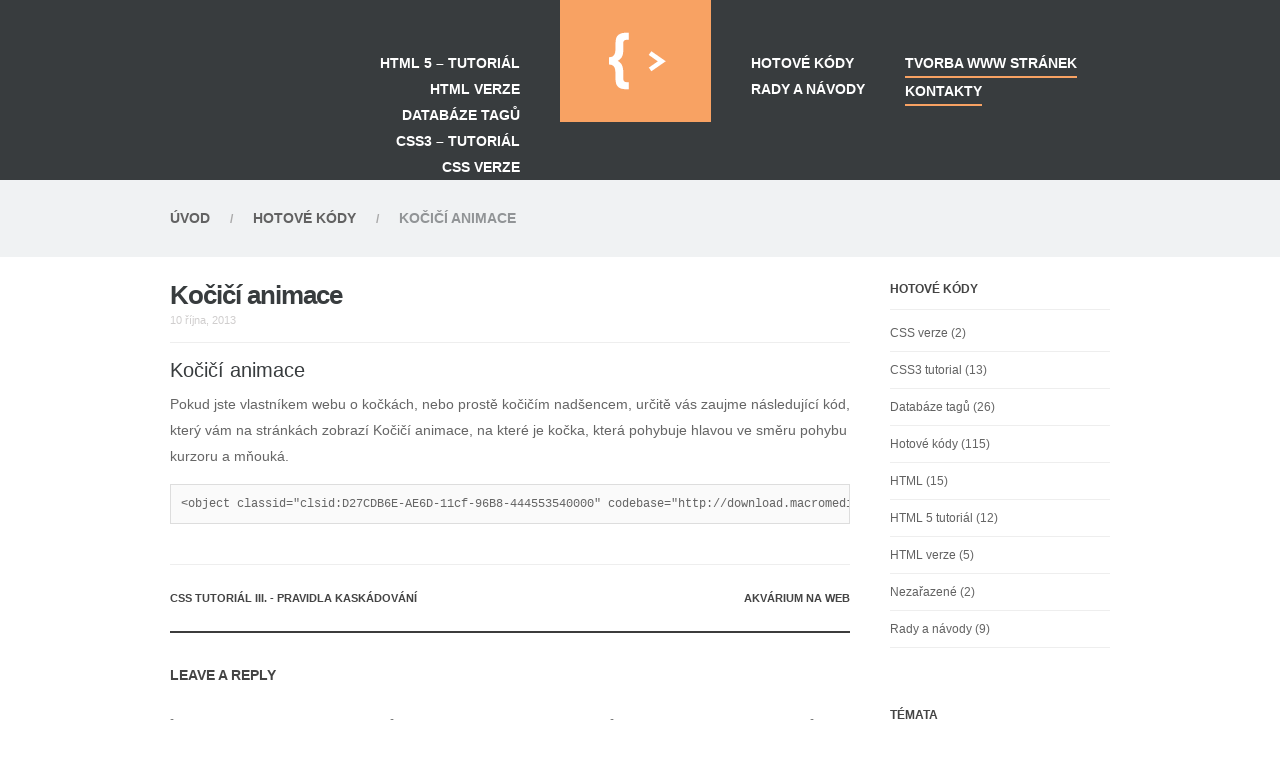

--- FILE ---
content_type: text/html; charset=UTF-8
request_url: https://www.htmlkody.info/kocici-animace/
body_size: 8824
content:
<!DOCTYPE html>
<!-- paulirish.com/2008/conditional-stylesheets-vs-css-hacks-answer-neither/ -->
<!--[if lt IE 7]> <html class="no-js ie6 oldie" lang="en"> <![endif]-->
<!--[if IE 7]>    <html class="no-js ie7 oldie" lang="en"> <![endif]-->
<!--[if IE 8]>    <html class="no-js ie8 oldie" lang="en"> <![endif]-->
<html xmlns="http://www.w3.org/1999/xhtml" lang="cs" >

<head>

	<title>Kočičí animace | HTML Kody</title>

	<meta charset="UTF-8">
	
	<!-- Set the viewport width to device width for mobile -->
	<meta http-equiv="X-UA-Compatible" content="IE=edge,chrome=1"/>
	
	<meta name="title" content="Kočičí animace | HTML Kody">
		
	
	<!-- RSS & Pingbacks -->
	<link rel="alternate" type="application/rss+xml" title="HTML Kody RSS Feed" href="https://www.htmlkody.info/feed/" />
	<link rel="pingback" href="https://www.htmlkody.info/xmlrpc.php" />

	<link type="text/css" rel="stylesheet" href="https://www.htmlkody.info/wp-content/themes/htmlkody/style.css">	
	<link href='http://fonts.googleapis.com/css?family=Quicksand:400,700' rel='stylesheet' type='text/css'>


	<!--[if lt IE 9]>
		<script src="//html5shim.googlecode.com/svn/trunk/html5.js"></script>
		<script src="http://css3-mediaqueries-js.googlecode.com/svn/trunk/css3-mediaqueries.js"></script>
	<![endif]-->	
	
	<meta name='robots' content='max-image-preview:large' />
<link rel="alternate" type="application/rss+xml" title="HTML Kody &raquo; RSS zdroj" href="https://www.htmlkody.info/feed/" />
<link rel="alternate" type="application/rss+xml" title="HTML Kody &raquo; RSS komentářů" href="https://www.htmlkody.info/comments/feed/" />
<link rel="alternate" type="application/rss+xml" title="HTML Kody &raquo; RSS komentářů pro Kočičí animace" href="https://www.htmlkody.info/kocici-animace/feed/" />
<script type="text/javascript">
/* <![CDATA[ */
window._wpemojiSettings = {"baseUrl":"https:\/\/s.w.org\/images\/core\/emoji\/14.0.0\/72x72\/","ext":".png","svgUrl":"https:\/\/s.w.org\/images\/core\/emoji\/14.0.0\/svg\/","svgExt":".svg","source":{"concatemoji":"https:\/\/www.htmlkody.info\/wp-includes\/js\/wp-emoji-release.min.js?ver=f5a8ddb0b8bc5748adcea9778020d2e6"}};
/*! This file is auto-generated */
!function(i,n){var o,s,e;function c(e){try{var t={supportTests:e,timestamp:(new Date).valueOf()};sessionStorage.setItem(o,JSON.stringify(t))}catch(e){}}function p(e,t,n){e.clearRect(0,0,e.canvas.width,e.canvas.height),e.fillText(t,0,0);var t=new Uint32Array(e.getImageData(0,0,e.canvas.width,e.canvas.height).data),r=(e.clearRect(0,0,e.canvas.width,e.canvas.height),e.fillText(n,0,0),new Uint32Array(e.getImageData(0,0,e.canvas.width,e.canvas.height).data));return t.every(function(e,t){return e===r[t]})}function u(e,t,n){switch(t){case"flag":return n(e,"\ud83c\udff3\ufe0f\u200d\u26a7\ufe0f","\ud83c\udff3\ufe0f\u200b\u26a7\ufe0f")?!1:!n(e,"\ud83c\uddfa\ud83c\uddf3","\ud83c\uddfa\u200b\ud83c\uddf3")&&!n(e,"\ud83c\udff4\udb40\udc67\udb40\udc62\udb40\udc65\udb40\udc6e\udb40\udc67\udb40\udc7f","\ud83c\udff4\u200b\udb40\udc67\u200b\udb40\udc62\u200b\udb40\udc65\u200b\udb40\udc6e\u200b\udb40\udc67\u200b\udb40\udc7f");case"emoji":return!n(e,"\ud83e\udef1\ud83c\udffb\u200d\ud83e\udef2\ud83c\udfff","\ud83e\udef1\ud83c\udffb\u200b\ud83e\udef2\ud83c\udfff")}return!1}function f(e,t,n){var r="undefined"!=typeof WorkerGlobalScope&&self instanceof WorkerGlobalScope?new OffscreenCanvas(300,150):i.createElement("canvas"),a=r.getContext("2d",{willReadFrequently:!0}),o=(a.textBaseline="top",a.font="600 32px Arial",{});return e.forEach(function(e){o[e]=t(a,e,n)}),o}function t(e){var t=i.createElement("script");t.src=e,t.defer=!0,i.head.appendChild(t)}"undefined"!=typeof Promise&&(o="wpEmojiSettingsSupports",s=["flag","emoji"],n.supports={everything:!0,everythingExceptFlag:!0},e=new Promise(function(e){i.addEventListener("DOMContentLoaded",e,{once:!0})}),new Promise(function(t){var n=function(){try{var e=JSON.parse(sessionStorage.getItem(o));if("object"==typeof e&&"number"==typeof e.timestamp&&(new Date).valueOf()<e.timestamp+604800&&"object"==typeof e.supportTests)return e.supportTests}catch(e){}return null}();if(!n){if("undefined"!=typeof Worker&&"undefined"!=typeof OffscreenCanvas&&"undefined"!=typeof URL&&URL.createObjectURL&&"undefined"!=typeof Blob)try{var e="postMessage("+f.toString()+"("+[JSON.stringify(s),u.toString(),p.toString()].join(",")+"));",r=new Blob([e],{type:"text/javascript"}),a=new Worker(URL.createObjectURL(r),{name:"wpTestEmojiSupports"});return void(a.onmessage=function(e){c(n=e.data),a.terminate(),t(n)})}catch(e){}c(n=f(s,u,p))}t(n)}).then(function(e){for(var t in e)n.supports[t]=e[t],n.supports.everything=n.supports.everything&&n.supports[t],"flag"!==t&&(n.supports.everythingExceptFlag=n.supports.everythingExceptFlag&&n.supports[t]);n.supports.everythingExceptFlag=n.supports.everythingExceptFlag&&!n.supports.flag,n.DOMReady=!1,n.readyCallback=function(){n.DOMReady=!0}}).then(function(){return e}).then(function(){var e;n.supports.everything||(n.readyCallback(),(e=n.source||{}).concatemoji?t(e.concatemoji):e.wpemoji&&e.twemoji&&(t(e.twemoji),t(e.wpemoji)))}))}((window,document),window._wpemojiSettings);
/* ]]> */
</script>
<style id='wp-emoji-styles-inline-css' type='text/css'>

	img.wp-smiley, img.emoji {
		display: inline !important;
		border: none !important;
		box-shadow: none !important;
		height: 1em !important;
		width: 1em !important;
		margin: 0 0.07em !important;
		vertical-align: -0.1em !important;
		background: none !important;
		padding: 0 !important;
	}
</style>
<link rel='stylesheet' id='wp-block-library-css' href='https://www.htmlkody.info/wp-includes/css/dist/block-library/style.min.css?ver=f5a8ddb0b8bc5748adcea9778020d2e6' type='text/css' media='all' />
<style id='classic-theme-styles-inline-css' type='text/css'>
/*! This file is auto-generated */
.wp-block-button__link{color:#fff;background-color:#32373c;border-radius:9999px;box-shadow:none;text-decoration:none;padding:calc(.667em + 2px) calc(1.333em + 2px);font-size:1.125em}.wp-block-file__button{background:#32373c;color:#fff;text-decoration:none}
</style>
<style id='global-styles-inline-css' type='text/css'>
body{--wp--preset--color--black: #000000;--wp--preset--color--cyan-bluish-gray: #abb8c3;--wp--preset--color--white: #ffffff;--wp--preset--color--pale-pink: #f78da7;--wp--preset--color--vivid-red: #cf2e2e;--wp--preset--color--luminous-vivid-orange: #ff6900;--wp--preset--color--luminous-vivid-amber: #fcb900;--wp--preset--color--light-green-cyan: #7bdcb5;--wp--preset--color--vivid-green-cyan: #00d084;--wp--preset--color--pale-cyan-blue: #8ed1fc;--wp--preset--color--vivid-cyan-blue: #0693e3;--wp--preset--color--vivid-purple: #9b51e0;--wp--preset--gradient--vivid-cyan-blue-to-vivid-purple: linear-gradient(135deg,rgba(6,147,227,1) 0%,rgb(155,81,224) 100%);--wp--preset--gradient--light-green-cyan-to-vivid-green-cyan: linear-gradient(135deg,rgb(122,220,180) 0%,rgb(0,208,130) 100%);--wp--preset--gradient--luminous-vivid-amber-to-luminous-vivid-orange: linear-gradient(135deg,rgba(252,185,0,1) 0%,rgba(255,105,0,1) 100%);--wp--preset--gradient--luminous-vivid-orange-to-vivid-red: linear-gradient(135deg,rgba(255,105,0,1) 0%,rgb(207,46,46) 100%);--wp--preset--gradient--very-light-gray-to-cyan-bluish-gray: linear-gradient(135deg,rgb(238,238,238) 0%,rgb(169,184,195) 100%);--wp--preset--gradient--cool-to-warm-spectrum: linear-gradient(135deg,rgb(74,234,220) 0%,rgb(151,120,209) 20%,rgb(207,42,186) 40%,rgb(238,44,130) 60%,rgb(251,105,98) 80%,rgb(254,248,76) 100%);--wp--preset--gradient--blush-light-purple: linear-gradient(135deg,rgb(255,206,236) 0%,rgb(152,150,240) 100%);--wp--preset--gradient--blush-bordeaux: linear-gradient(135deg,rgb(254,205,165) 0%,rgb(254,45,45) 50%,rgb(107,0,62) 100%);--wp--preset--gradient--luminous-dusk: linear-gradient(135deg,rgb(255,203,112) 0%,rgb(199,81,192) 50%,rgb(65,88,208) 100%);--wp--preset--gradient--pale-ocean: linear-gradient(135deg,rgb(255,245,203) 0%,rgb(182,227,212) 50%,rgb(51,167,181) 100%);--wp--preset--gradient--electric-grass: linear-gradient(135deg,rgb(202,248,128) 0%,rgb(113,206,126) 100%);--wp--preset--gradient--midnight: linear-gradient(135deg,rgb(2,3,129) 0%,rgb(40,116,252) 100%);--wp--preset--font-size--small: 13px;--wp--preset--font-size--medium: 20px;--wp--preset--font-size--large: 36px;--wp--preset--font-size--x-large: 42px;--wp--preset--spacing--20: 0.44rem;--wp--preset--spacing--30: 0.67rem;--wp--preset--spacing--40: 1rem;--wp--preset--spacing--50: 1.5rem;--wp--preset--spacing--60: 2.25rem;--wp--preset--spacing--70: 3.38rem;--wp--preset--spacing--80: 5.06rem;--wp--preset--shadow--natural: 6px 6px 9px rgba(0, 0, 0, 0.2);--wp--preset--shadow--deep: 12px 12px 50px rgba(0, 0, 0, 0.4);--wp--preset--shadow--sharp: 6px 6px 0px rgba(0, 0, 0, 0.2);--wp--preset--shadow--outlined: 6px 6px 0px -3px rgba(255, 255, 255, 1), 6px 6px rgba(0, 0, 0, 1);--wp--preset--shadow--crisp: 6px 6px 0px rgba(0, 0, 0, 1);}:where(.is-layout-flex){gap: 0.5em;}:where(.is-layout-grid){gap: 0.5em;}body .is-layout-flow > .alignleft{float: left;margin-inline-start: 0;margin-inline-end: 2em;}body .is-layout-flow > .alignright{float: right;margin-inline-start: 2em;margin-inline-end: 0;}body .is-layout-flow > .aligncenter{margin-left: auto !important;margin-right: auto !important;}body .is-layout-constrained > .alignleft{float: left;margin-inline-start: 0;margin-inline-end: 2em;}body .is-layout-constrained > .alignright{float: right;margin-inline-start: 2em;margin-inline-end: 0;}body .is-layout-constrained > .aligncenter{margin-left: auto !important;margin-right: auto !important;}body .is-layout-constrained > :where(:not(.alignleft):not(.alignright):not(.alignfull)){max-width: var(--wp--style--global--content-size);margin-left: auto !important;margin-right: auto !important;}body .is-layout-constrained > .alignwide{max-width: var(--wp--style--global--wide-size);}body .is-layout-flex{display: flex;}body .is-layout-flex{flex-wrap: wrap;align-items: center;}body .is-layout-flex > *{margin: 0;}body .is-layout-grid{display: grid;}body .is-layout-grid > *{margin: 0;}:where(.wp-block-columns.is-layout-flex){gap: 2em;}:where(.wp-block-columns.is-layout-grid){gap: 2em;}:where(.wp-block-post-template.is-layout-flex){gap: 1.25em;}:where(.wp-block-post-template.is-layout-grid){gap: 1.25em;}.has-black-color{color: var(--wp--preset--color--black) !important;}.has-cyan-bluish-gray-color{color: var(--wp--preset--color--cyan-bluish-gray) !important;}.has-white-color{color: var(--wp--preset--color--white) !important;}.has-pale-pink-color{color: var(--wp--preset--color--pale-pink) !important;}.has-vivid-red-color{color: var(--wp--preset--color--vivid-red) !important;}.has-luminous-vivid-orange-color{color: var(--wp--preset--color--luminous-vivid-orange) !important;}.has-luminous-vivid-amber-color{color: var(--wp--preset--color--luminous-vivid-amber) !important;}.has-light-green-cyan-color{color: var(--wp--preset--color--light-green-cyan) !important;}.has-vivid-green-cyan-color{color: var(--wp--preset--color--vivid-green-cyan) !important;}.has-pale-cyan-blue-color{color: var(--wp--preset--color--pale-cyan-blue) !important;}.has-vivid-cyan-blue-color{color: var(--wp--preset--color--vivid-cyan-blue) !important;}.has-vivid-purple-color{color: var(--wp--preset--color--vivid-purple) !important;}.has-black-background-color{background-color: var(--wp--preset--color--black) !important;}.has-cyan-bluish-gray-background-color{background-color: var(--wp--preset--color--cyan-bluish-gray) !important;}.has-white-background-color{background-color: var(--wp--preset--color--white) !important;}.has-pale-pink-background-color{background-color: var(--wp--preset--color--pale-pink) !important;}.has-vivid-red-background-color{background-color: var(--wp--preset--color--vivid-red) !important;}.has-luminous-vivid-orange-background-color{background-color: var(--wp--preset--color--luminous-vivid-orange) !important;}.has-luminous-vivid-amber-background-color{background-color: var(--wp--preset--color--luminous-vivid-amber) !important;}.has-light-green-cyan-background-color{background-color: var(--wp--preset--color--light-green-cyan) !important;}.has-vivid-green-cyan-background-color{background-color: var(--wp--preset--color--vivid-green-cyan) !important;}.has-pale-cyan-blue-background-color{background-color: var(--wp--preset--color--pale-cyan-blue) !important;}.has-vivid-cyan-blue-background-color{background-color: var(--wp--preset--color--vivid-cyan-blue) !important;}.has-vivid-purple-background-color{background-color: var(--wp--preset--color--vivid-purple) !important;}.has-black-border-color{border-color: var(--wp--preset--color--black) !important;}.has-cyan-bluish-gray-border-color{border-color: var(--wp--preset--color--cyan-bluish-gray) !important;}.has-white-border-color{border-color: var(--wp--preset--color--white) !important;}.has-pale-pink-border-color{border-color: var(--wp--preset--color--pale-pink) !important;}.has-vivid-red-border-color{border-color: var(--wp--preset--color--vivid-red) !important;}.has-luminous-vivid-orange-border-color{border-color: var(--wp--preset--color--luminous-vivid-orange) !important;}.has-luminous-vivid-amber-border-color{border-color: var(--wp--preset--color--luminous-vivid-amber) !important;}.has-light-green-cyan-border-color{border-color: var(--wp--preset--color--light-green-cyan) !important;}.has-vivid-green-cyan-border-color{border-color: var(--wp--preset--color--vivid-green-cyan) !important;}.has-pale-cyan-blue-border-color{border-color: var(--wp--preset--color--pale-cyan-blue) !important;}.has-vivid-cyan-blue-border-color{border-color: var(--wp--preset--color--vivid-cyan-blue) !important;}.has-vivid-purple-border-color{border-color: var(--wp--preset--color--vivid-purple) !important;}.has-vivid-cyan-blue-to-vivid-purple-gradient-background{background: var(--wp--preset--gradient--vivid-cyan-blue-to-vivid-purple) !important;}.has-light-green-cyan-to-vivid-green-cyan-gradient-background{background: var(--wp--preset--gradient--light-green-cyan-to-vivid-green-cyan) !important;}.has-luminous-vivid-amber-to-luminous-vivid-orange-gradient-background{background: var(--wp--preset--gradient--luminous-vivid-amber-to-luminous-vivid-orange) !important;}.has-luminous-vivid-orange-to-vivid-red-gradient-background{background: var(--wp--preset--gradient--luminous-vivid-orange-to-vivid-red) !important;}.has-very-light-gray-to-cyan-bluish-gray-gradient-background{background: var(--wp--preset--gradient--very-light-gray-to-cyan-bluish-gray) !important;}.has-cool-to-warm-spectrum-gradient-background{background: var(--wp--preset--gradient--cool-to-warm-spectrum) !important;}.has-blush-light-purple-gradient-background{background: var(--wp--preset--gradient--blush-light-purple) !important;}.has-blush-bordeaux-gradient-background{background: var(--wp--preset--gradient--blush-bordeaux) !important;}.has-luminous-dusk-gradient-background{background: var(--wp--preset--gradient--luminous-dusk) !important;}.has-pale-ocean-gradient-background{background: var(--wp--preset--gradient--pale-ocean) !important;}.has-electric-grass-gradient-background{background: var(--wp--preset--gradient--electric-grass) !important;}.has-midnight-gradient-background{background: var(--wp--preset--gradient--midnight) !important;}.has-small-font-size{font-size: var(--wp--preset--font-size--small) !important;}.has-medium-font-size{font-size: var(--wp--preset--font-size--medium) !important;}.has-large-font-size{font-size: var(--wp--preset--font-size--large) !important;}.has-x-large-font-size{font-size: var(--wp--preset--font-size--x-large) !important;}
.wp-block-navigation a:where(:not(.wp-element-button)){color: inherit;}
:where(.wp-block-post-template.is-layout-flex){gap: 1.25em;}:where(.wp-block-post-template.is-layout-grid){gap: 1.25em;}
:where(.wp-block-columns.is-layout-flex){gap: 2em;}:where(.wp-block-columns.is-layout-grid){gap: 2em;}
.wp-block-pullquote{font-size: 1.5em;line-height: 1.6;}
</style>
<link rel='stylesheet' id='shortcodes-css' href='https://www.htmlkody.info/wp-content/themes/htmlkody/framework/includes/shortcodes/shortcodes.css?ver=f5a8ddb0b8bc5748adcea9778020d2e6' type='text/css' media='all' />
<script type="text/javascript" src="https://www.htmlkody.info/wp-includes/js/jquery/jquery.min.js?ver=3.7.1" id="jquery-core-js"></script>
<script type="text/javascript" src="https://www.htmlkody.info/wp-includes/js/jquery/jquery-migrate.min.js?ver=3.4.1" id="jquery-migrate-js"></script>
<link rel="https://api.w.org/" href="https://www.htmlkody.info/wp-json/" /><link rel="alternate" type="application/json" href="https://www.htmlkody.info/wp-json/wp/v2/posts/461" /><link rel="EditURI" type="application/rsd+xml" title="RSD" href="https://www.htmlkody.info/xmlrpc.php?rsd" />

<link rel="canonical" href="https://www.htmlkody.info/kocici-animace/" />
<link rel='shortlink' href='https://www.htmlkody.info/?p=461' />
<link rel="alternate" type="application/json+oembed" href="https://www.htmlkody.info/wp-json/oembed/1.0/embed?url=https%3A%2F%2Fwww.htmlkody.info%2Fkocici-animace%2F" />
<link rel="alternate" type="text/xml+oembed" href="https://www.htmlkody.info/wp-json/oembed/1.0/embed?url=https%3A%2F%2Fwww.htmlkody.info%2Fkocici-animace%2F&#038;format=xml" />
<link rel="shortcut icon" type="image/png" href="https://www.htmlkody.info/wp-content/themes/htmlkody/images/favicon.png">
<script type="text/javascript">

  var _gaq = _gaq || [];
  _gaq.push(['_setAccount', 'UA-26468657-1']);
  _gaq.push(['_trackPageview']);

  (function() {
    var ga = document.createElement('script'); ga.type = 'text/javascript'; ga.async = true;
    ga.src = ('https:' == document.location.protocol ? 'https://ssl' : 'http://www') + '.google-analytics.com/ga.js';
    var s = document.getElementsByTagName('script')[0]; s.parentNode.insertBefore(ga, s);
  })();

</script>
	
</head>

<body class="post-template-default single single-post postid-461 single-format-standard chrome">
	
	<!-- Begin #header -->	
	<header id="header"> 
	
			<div class="container">

				<!-- Start #primary-nav -->
				<nav id="primary-nav" class="nav left" role="navigation">
					<ul id="menu-primary" class="menu"><li id="menu-item-884" class="menu-item menu-item-type-post_type menu-item-object-page menu-item-has-children menu-item-884"><a href="https://www.htmlkody.info/html-5-tutorial/">HTML 5 &#8211; Tutoriál</a>
<ul class="sub-menu">
	<li id="menu-item-1267" class="menu-item menu-item-type-taxonomy menu-item-object-category menu-item-1267"><a href="https://www.htmlkody.info/category/html-verze/">HTML verze</a></li>
	<li id="menu-item-1412" class="menu-item menu-item-type-taxonomy menu-item-object-category menu-item-1412"><a href="https://www.htmlkody.info/category/databaze-tagu/">Databáze tagů</a></li>
</ul>
</li>
<li id="menu-item-716" class="menu-item menu-item-type-post_type menu-item-object-page menu-item-has-children menu-item-716"><a title="CSS3" href="https://www.htmlkody.info/css3-tutorial/">CSS3 &#8211; Tutoriál</a>
<ul class="sub-menu">
	<li id="menu-item-774" class="menu-item menu-item-type-taxonomy menu-item-object-category menu-item-774"><a href="https://www.htmlkody.info/category/css-verze/">CSS verze</a></li>
</ul>
</li>
</ul>					
				<!-- End #primary-nav -->	
				</nav>

				<!-- Begin #logo -->	
				<h1 id="logo" class="left">
					
					<a href="https://www.htmlkody.info"><img src="https://www.htmlkody.info/wp-content/themes/htmlkody/images/logo.png" alt="HtmlKody" /></a>
				<!-- End #logo -->											
				</h1>
				
				<!-- Start #secondary-nav -->
				<nav id="secondary-nav" class="nav left" role="navigation">
					<ul id="menu-secondary" class="menu"><li id="menu-item-190" class="menu-item menu-item-type-taxonomy menu-item-object-category current-post-ancestor current-menu-parent current-post-parent menu-item-has-children menu-item-190"><a href="https://www.htmlkody.info/category/hotove-kody/">Hotové kódy</a>
<ul class="sub-menu">
	<li id="menu-item-254" class="menu-item menu-item-type-taxonomy menu-item-object-category menu-item-254"><a href="https://www.htmlkody.info/category/rady-a-navody/">Rady a návody</a></li>
</ul>
</li>
<li id="menu-item-189" class="highlight menu-item menu-item-type-custom menu-item-object-custom menu-item-has-children menu-item-189"><a href="http://stargen.cz">Tvorba WWW Stránek</a>
<ul class="sub-menu">
	<li id="menu-item-245" class="menu-item menu-item-type-post_type menu-item-object-page menu-item-245"><a href="https://www.htmlkody.info/kontakty-2/">Kontakty</a></li>
</ul>
</li>
</ul>					
				<!-- End #primary-nav -->	
				</nav>


		</div>

	<!-- End #header -->
	</header>
			

 <div style="text-align: center;background: #8EC587;">
	
 


	<script type="text/javascript">
 _adsys_id = 14518;
 _adsys_size = 15;
 _adsys_protocol = document.URL.substring(0,5).toLowerCase()=="https" ? "https://" : "http://";
 document.write(unescape('%3Cscript type="text/javascript" src="'
  +_adsys_protocol+'as.wedos.com/advert.js"%3E%3C/script%3E'));
</script>
<noscript>
 <a href="http://hosting.wedos.com/d/71591"
title="Nejprodávanější hosting v ČR!">WEBHOSTING - DOMÉNY - SERVERY - WEDOS.cz</a>
</noscript>
</div>
			
			
		<!-- Begin .pixa-breadcrumbs -->	
		<div class="pixa-breadcrumbs">
				<ul id="crumbs" class="container"><li><a href="https://www.htmlkody.info">Úvod</a></li><li><span>/</span><a href="https://www.htmlkody.info/category/hotove-kody/" rel="category tag">Hotové kódy</a></li><li><span>/</span>Kočičí animace</li></ul>		<!-- End .pixa-breadcrumbs -->	
		</div>
	
				
<script>jQuery("body").bind('copy',function(e){if(typeof window.getSelection=="undefined")return;var body_element=document.getElementsByTagName('body')[0];var selection=window.getSelection();if((""+selection).length<30)return;var newdiv=document.createElement('div');newdiv.style.position='absolute';newdiv.style.left='-99999px';body_element.appendChild(newdiv);newdiv.appendChild(selection.getRangeAt(0).cloneContents());if(selection.getRangeAt(0).commonAncestorContainer.nodeName=="PRE")newdiv.innerHTML="<pre>"+newdiv.innerHTML+"</pre><br>&lt;span style='color:white'&gt;&lt;a href='http://htmlkody.info'&gt; htmlkody.info &lt;/a&gt;&lt;/span&gt;";else newdiv.innerHTML+="<br><br>&lt;span style='color:white'&gt;&lt;a href='http://htmlkody.info'&gt;htmlkody.info&lt;/a&gt;&lt;/span&gt;";selection.selectAllChildren(newdiv);window.setTimeout(function(){body_element.removeChild(newdiv);},200);});</script>
<!-- Begin #main -->	
<section id="main" role="main">

	<!-- Begin .container -->	
	<div class="container">

		<!-- Begin #primary -->
		<section id="primary" class="blog">
			        		
						      			      
			    <!-- Begin .post-->  
				<article class="clearfix post-461 post type-post status-publish format-standard hentry category-hotove-kody" id="post-461">
	     
							

<!-- Begin .post-primary -->
<div class="post-primary">

	<!-- Begin .post-title --> 
	<h1 class="post-title">
	
				
			Kočičí animace			<div class="post-date">10 října, 2013</div>
			
		
	</h1>
	<!-- End .post-title --> 


	<!--Begin .post-content -->
	<div class="post-content clearfix">

		<h3>Kočičí animace</h3>
<p>Pokud jste vlastníkem webu o kočkách, nebo prostě kočičím nadšencem, určitě vás zaujme následující kód, který vám na stránkách zobrazí Kočičí animace, na které je kočka, která pohybuje hlavou ve směru pohybu kurzoru a mňouká.</p>
<pre>&lt;object classid="clsid:D27CDB6E-AE6D-11cf-96B8-444553540000" codebase="http://download.macromedia.com/pub/shockwave/cabs/flash/swflash.cab#version=9,0,28,0" title="Toy Cat" height="400" width="330"&gt;&lt;param name="movie" value="http://www.crazyprofile.com/Toy_cat/maukie.swf"&gt; &lt;param name="quality" value="high"&gt; &lt;param name="wmode" value="transparent"&gt; &lt;embed src="http://www.crazyprofile.com/Toy_cat/maukie.swf" quality="high" pluginspage="http://www.adobe.com/shockwave/download/download.cgi?P1_Prod_Version=ShockwaveFlash" type="application/x-shockwave-flash" wmode="transparent" height="400" width="330"&gt; &lt;/object&gt;</pre>
	 
	<!--End .post-content -->
	</div>

<!-- End .post-primary -->							
</div>	

   
	<!-- Begin .post-pagination -->	
	<div class="post-pagination clearfix">
					  <a class="prev left" href="https://www.htmlkody.info/pravidla-kaskadovani/">CSS Tutoriál III. - Pravidla kaskádování</a>
					  <a class="next right" href="https://www.htmlkody.info/akvarium-web/">Akvárium na web</a>
			
	<!-- End .post-pagination -->	
	</div>
	 
	

		

<!--Start #respond -->	
<section id="respond">

	<h3 class="title">Leave a Reply</h3>
	<a rel="nofollow" id="cancel-comment-reply-link" href="/kocici-animace/#respond" style="display:none;">Odpověď na komentář zrušíte zde.</a>
	
	<form action="https://www.htmlkody.info/wp-comments-post.php" method="post" id="commentform">

			
			<li class="input left clearfix">
				<label for="author">Author</label>
				<input type="text" class="input-text" name="author" id="author" size="22" tabindex="1" aria-required='true'>
			</li>
		
			<li class="input left clearfix">
				<label for="email">Email</label>								
				<input type="email" class="input-text" name="email" id="email" size="22" tabindex="2" aria-required='true'>
			</li>
		
			<li class="input left last clearfix">
				<label for="url">Website</label>					
				<input type="text" class="input-text" name="url" id="url" size="22" tabindex="3">
			</li>
		
			
			<li class="clearfix">
				<label for="comment">Message</label>					
				<textarea name="comment" id="comment" tabindex="4" rows="12"></textarea>
			</li>
			
			<li class="clearfix">
				<input type="submit" id="submit" value="Post Comment"></input>
			</li>
		
		</ul>	
		<!-- End.respond -->
		
		<div class="clearfix"></div>
		
		<input type='hidden' name='comment_post_ID' value='461' id='comment_post_ID' />
<input type='hidden' name='comment_parent' id='comment_parent' value='0' />
		<p style="display: none;"><input type="hidden" id="akismet_comment_nonce" name="akismet_comment_nonce" value="b45d7609e3" /></p><p style="display: none !important;"><label>&#916;<textarea name="ak_hp_textarea" cols="45" rows="8" maxlength="100"></textarea></label><input type="hidden" id="ak_js_1" name="ak_js" value="150"/><script>document.getElementById( "ak_js_1" ).setAttribute( "value", ( new Date() ).getTime() );</script></p>	</form>
			
</section>
<!--End #respond -->

	          									       
				</article>
				<!-- End .post-->     	
			        			          
	       		
		<!-- End #primary -->
		</section>	
		
		<!-- Begin #aside -->
<aside id="aside" class="sidebar right clearfix">


 



	<section id="categories-2" class="widget clearfix widget_categories"><h3 class="widget-title">Hotové kódy</h3>
			<ul>
					<li class="cat-item cat-item-19"><a href="https://www.htmlkody.info/category/css-verze/">CSS verze</a> (2)
</li>
	<li class="cat-item cat-item-18"><a href="https://www.htmlkody.info/category/css3-tutorial/">CSS3 tutorial</a> (13)
</li>
	<li class="cat-item cat-item-24"><a href="https://www.htmlkody.info/category/databaze-tagu/">Databáze tagů</a> (26)
</li>
	<li class="cat-item cat-item-3"><a href="https://www.htmlkody.info/category/hotove-kody/">Hotové kódy</a> (115)
</li>
	<li class="cat-item cat-item-4"><a href="https://www.htmlkody.info/category/html/">HTML</a> (15)
</li>
	<li class="cat-item cat-item-20"><a href="https://www.htmlkody.info/category/html-5-tutorial/">HTML 5 tutoriál</a> (12)
</li>
	<li class="cat-item cat-item-21"><a href="https://www.htmlkody.info/category/html-verze/">HTML verze</a> (5)
</li>
	<li class="cat-item cat-item-1"><a href="https://www.htmlkody.info/category/nezarazene/">Nezařazené</a> (2)
</li>
	<li class="cat-item cat-item-16"><a href="https://www.htmlkody.info/category/rady-a-navody/">Rady a návody</a> (9)
</li>
			</ul>

			</section><section id="tag_cloud-2" class="widget clearfix widget_tag_cloud"><h3 class="widget-title">Témata</h3><div class="tagcloud"><a href="https://www.htmlkody.info/category/css3-tutorial/" class="tag-cloud-link tag-link-18 tag-link-position-1" style="font-size: 13.936708860759pt;" aria-label="CSS3 tutorial (13 položek)">CSS3 tutorial</a>
<a href="https://www.htmlkody.info/category/css-verze/" class="tag-cloud-link tag-link-19 tag-link-position-2" style="font-size: 8pt;" aria-label="CSS verze (2 položky)">CSS verze</a>
<a href="https://www.htmlkody.info/category/databaze-tagu/" class="tag-cloud-link tag-link-24 tag-link-position-3" style="font-size: 16.417721518987pt;" aria-label="Databáze tagů (26 položek)">Databáze tagů</a>
<a href="https://www.htmlkody.info/category/hotove-kody/" class="tag-cloud-link tag-link-3 tag-link-position-4" style="font-size: 22pt;" aria-label="Hotové kódy (115 položek)">Hotové kódy</a>
<a href="https://www.htmlkody.info/category/html/" class="tag-cloud-link tag-link-4 tag-link-position-5" style="font-size: 14.379746835443pt;" aria-label="HTML (15 položek)">HTML</a>
<a href="https://www.htmlkody.info/category/html-5-tutorial/" class="tag-cloud-link tag-link-20 tag-link-position-6" style="font-size: 13.582278481013pt;" aria-label="HTML 5 tutoriál (12 položek)">HTML 5 tutoriál</a>
<a href="https://www.htmlkody.info/category/html-verze/" class="tag-cloud-link tag-link-21 tag-link-position-7" style="font-size: 10.658227848101pt;" aria-label="HTML verze (5 položek)">HTML verze</a>
<a href="https://www.htmlkody.info/category/nezarazene/" class="tag-cloud-link tag-link-1 tag-link-position-8" style="font-size: 8pt;" aria-label="Nezařazené (2 položky)">Nezařazené</a>
<a href="https://www.htmlkody.info/category/rady-a-navody/" class="tag-cloud-link tag-link-16 tag-link-position-9" style="font-size: 12.607594936709pt;" aria-label="Rady a návody (9 položek)">Rady a návody</a></div>
</section>
		<section id="recent-posts-2" class="widget clearfix widget_recent_entries">
		<h3 class="widget-title">Nejnovější články</h3>
		<ul>
											<li>
					<a href="https://www.htmlkody.info/html-tag-4/">bdi &#8211; HTML tag</a>
									</li>
											<li>
					<a href="https://www.htmlkody.info/meta-charset-html-tag/">Meta charset &#8211; HTML tag</a>
									</li>
											<li>
					<a href="https://www.htmlkody.info/li-html-tag/">li &#8211; HTML tag</a>
									</li>
											<li>
					<a href="https://www.htmlkody.info/ol-html-tag/">ol &#8211; HTML tag</a>
									</li>
											<li>
					<a href="https://www.htmlkody.info/ul-html-tag/">ul &#8211; HTML tag</a>
									</li>
					</ul>

		</section><section id="text-2" class="widget clearfix widget_text"><h3 class="widget-title">Dobrý hosting</h3>			<div class="textwidget"><script type="text/javascript">
 _adsys_id = 11557;
 _adsys_size = 6;
 _adsys_protocol = document.URL.substring(0,5).toLowerCase()=="https" ? "https://" : "http://";
 document.write(unescape('%3Cscript type="text/javascript" src="'
  +_adsys_protocol+'as.wedos.com/advert.js"%3E%3C/script%3E'));
</script></div>
		</section><section id="search-2" class="widget clearfix widget_search"><h3 class="widget-title">Chcete najít konkrétní článek? Zadejte klíčové slovo:</h3><!-- Start #searchform -->
<form role="search" method="get" id="searchform"  action="https://www.htmlkody.info/">

	<input type="text" value="Looking for something?" onfocus="if(this.value=='Looking for something?')this.value='';" onblur="if(this.value=='')this.value='Looking for something?';" name="s" id="s" class="input-text">
	
</form>
<!-- End #searchform -->

</section><section id="text-3" class="widget clearfix widget_text"><h3 class="widget-title">Web / eshop zdarma</h3>			<div class="textwidget"><script type="text/javascript" src="http://affiliate.webnode.com/scripts/banner.php?a_aid=531749ba8ca0e&a_bid=ffb5bc56"></script></div>
		</section>
<!-- End #aside -->	
</aside>	
	<!-- End .container -->	
	</div>

<!--End #main -->			
</section>

<!-- Begin #footer -->	
<footer id="footer">

	<div class="container">
	
		<!--Start #footer-meta -->	
		<section id="footer-meta" class="clearfix">
	
		<p class="aligncenter">© 2013 HTMLKODY.INFO</p>

			
		<!--End #footer-meta -->	
		</section>
		
	</div>	
	
<!--End #footer -->			
</footer>

	<!-- Prompt IE 6 users to install Chrome Frame. Remove this if you want to support IE 6.
	     chromium.org/developers/how-tos/chrome-frame-getting-started -->
	<!--[if lt IE 7]>
		<script defer src="//ajax.googleapis.com/ajax/libs/chrome-frame/1.0.3/CFInstall.min.js"></script>
		<script defer>window.attachEvent('onload',function(){CFInstall.check({mode:'overlay'})})</script>
	<![endif]-->

	<script type="text/javascript" src="https://www.htmlkody.info/wp-includes/js/comment-reply.min.js?ver=f5a8ddb0b8bc5748adcea9778020d2e6" id="comment-reply-js" async="async" data-wp-strategy="async"></script>
<script defer type="text/javascript" src="https://www.htmlkody.info/wp-content/plugins/akismet/_inc/akismet-frontend.js?ver=1701128907" id="akismet-frontend-js"></script>
</body>
</html>
<!--
Performance optimized by W3 Total Cache. Learn more: https://www.boldgrid.com/w3-total-cache/


Served from: www.htmlkody.info @ 2026-01-19 09:45:49 by W3 Total Cache
-->

--- FILE ---
content_type: text/css
request_url: https://www.htmlkody.info/wp-content/themes/htmlkody/style.css
body_size: 5402
content:
/*
Theme Name:              	HtmlKody
Theme URI:               	http://htmlkody.info
Description:             	Htmlkody WP theme
Version:                 	1.0.0
Author:                    	Jan Kodes
Author URI:              	http://pixlito.com/

License:                 	MIT License
License URI:             	http://www.opensource.org/licenses/mit-license.php

Content
==================================================

/*-----------------------------------------------------------------------------------*/
/*	0.	CSS Reset & Clearfix - http://meyerweb.com/eric/tools/css/reset/
/*-----------------------------------------------------------------------------------*/

html, body, div, span, applet, object, iframe, h1, h2, h3, h4, h5, h6, p, blockquote, pre, a, abbr, acronym, address, big, cite, code, del, dfn, em, font, img, ins, kbd, q, s, samp, small, strike, strong, sub, sup, tt, var, b, u, i, center, dl, dt, dd, ol, ul, li, fieldset, form, label, legend, table, caption, tbody, tfoot, thead, tr, th, td { margin: 0; padding: 0; border: 0; outline: 0; font-size: 100%; vertical-align: baseline; background: transparent; } body { line-height: 1; } ol, ul { list-style: none; } blockquote, q { quotes: none; } blockquote:before, blockquote:after, q:before, q:after { content: ''; content: none; } :focus { outline: 0; } ins { text-decoration: none; } del { text-decoration: line-through; } table { border-collapse: collapse; border-spacing: 0; }

.clearfix:before,.clearfix:after {
	content: '\020';
	display: block;
	overflow: hidden;
	visibility: hidden;
	width: 0;
	height: 0;
}

.clearfix:after {
	clear: both;
}

.clearfix {
	zoom: 1;
}

.container:after {
	content: "\020";
	display: block;
	height: 0;
	clear: both;
	visibility: hidden;
}

article,aside,details,figcaption,figure,footer,header,hgroup,menu,nav,section {
	display: block;
}

body { line-height: 1;}
ol,ul { list-style: none; }

blockquote,q { quotes: none; }
blockquote:before,blockquote :after,q:before,q:after { content: '';	content: none; }
table { border-collapse: collapse;	border-spacing: 0; }
iframe {	max-width: 100%; margin-bottom: 5px;  }
pre {
	white-space: pre;
	overflow: auto;
	padding: 10px;
	clear: both;
	border: 1px solid #ddd;
	margin: 10px 0;
}
var,kbd,samp,code,pre {
	font: 12px/18px Consolas, "Andale Mono", Courier, "Courier New", monospace;
	background: #fafafa;
	color: #666;
}


/*-----------------------------------------------------------------------------------*/
/*	1.	Document Setup (body, common classes, vertical rhythm, structure etc)
/*-----------------------------------------------------------------------------------*/

body {
	font: 14px/26px HelveticaNeue-Light, 'Helvetica Neue Light', 'Helvetica Neue', Helvetica, Arial, sans-serif;
	color: #666;
	background: #fff;

	word-wrap: break-word;
	word-break: break-word;

	-webkit-font-smoothing: antialiased; /* Fix for webkit rendering */
	-webkit-text-size-adjust: 100%;
}

.alignleft { float: left; }
.alignright { float: right; }
.aligncenter {
	margin-left: auto;
	margin-right: auto;
	display: block;
	clear: both;
}

img.alignright {	float: right; margin: 0 0 18px 18px; }
img.alignleft { float: left; margin: 0 18px 18px 0; }
img.aligncenter,div.aligncenter { display: block; margin: 5px auto 5px auto; }
img.alignnone { margin: 5px 18px 18px 5px; }

.left { float: left; }
.right { float: right; }

.last {
	margin-right: 0 !important;
	margin-left: 0 !important;
}

a { 
	color: #626262;
	-webkit-transition: color .1s linear;
	-moz-transition: color .1s linear;
	-o-transition: color .1s linear;
	-ms-transition: color .1s linear;
	transition: color .1s linear;
	text-decoration: none;
}

a:hover { color: #f8a263; }

a.button {
	display: block;
	float: left;
	font-size: 11px;
	color: #43423f;
	background: #fec033;
	margin: 0;
	padding: 0px 12px;
	text-shadow: 1px 0 1px rgba(255,255,255,0.4);
	font-weight: bold;
	text-transform: uppercase;
	text-align: center;
	cursor: pointer;
	border-radius: 2px;
}

a.button:hover {
 	background: #333;
	color: #eaeaea;
	box-shadow: none;

     -webkit-transition: all 200ms linear;
     -moz-transition: all 200ms linear;
     -o-transition: all 200ms linear;
     -ms-transition: all 200ms linear;
     transition: all 200ms linear;
     
 	-webkit-box-shadow: 0 0 3px rgba(0,0,0,.2);
	-moz-box-shadow: 0 0 3px rgba(0,0,0,.2);
	box-shadow: 0 0 3px rgba(0,0,0,.2);		
}

a img { border: none; }
a > img { vertical-align: bottom; }

::selection { background: #f3b730; color: white; }


img {
	max-width: 100%;
	max-height: auto;
}

.container {
	margin: 0 auto;
	position: relative;
	width:  940px !important;
}

/*-----------------------------------------------------------------------------------*/
/*	2.	Typography
/*-----------------------------------------------------------------------------------*/

h1,h2,h3,h4,h5,h6 {
	font-weight: normal;
	padding: 0;
	color: #383c3e;
	line-height: 1.25;
}

h1 a, h2 a, h3 a, h4 a, h5 a, h6 a { font-weight: inherit; }

h1 { font-size: 28px; margin-bottom: 12px; line-height: 36px; }
h2 { font-size: 24px; margin-bottom: 9px; line-height: 28px; }
h3 { font-size: 20px; margin-bottom: 9px; line-height: 24px;  }
h4 { font-size: 16px; margin-bottom: 3px; line-height: 22px;  }
h5 { font-size: 14px; font-weight: normal; margin-bottom: 3px; line-height: 20px;   }
h6 { font-size: 12px; font-weight: normal;  line-height: 16px; }

p { margin: 0 0 15px 0; }

p:last-child { margin: 0; }

p img { margin: 0; }

em, i { font-style: italic; line-height: inherit; }
strong, b { color: #353535; font-weight: bold; line-height: inherit; }
small { font-size: 60%; line-height: inherit; }

.alignright { text-align: right; }
.alignleft { text-align: left; }
.aligncenter { text-align: center; }

.nomargin {	margin: 0 !important; }
.noborder { border: none !important; }

blockquote {
	padding: 0 0 0 20px;
	margin: 30px 0;
	font-weight: 300;
	font-size: 14px;
	line-height: 30px;
	color: #9e9e9e;
	-webkit-box-sizing: border-box;
	-moz-box-sizing: border-box;
	box-sizing: border-box;
	border-left: solid 10px #eee;
}

blockquote cite {
	display: block;
	text-align: right;
	padding-right: 30px;
	font-size: 12px;
	color: #555; 
}

blockquote cite:before { content: "\2014 \020"; }
blockquote cite a, blockquote cite a:visited, blockquote cite a:visited { color: #555; }

abbr, acronym { text-transform: uppercase; font-size: 90%; color: #333; border-bottom: 1px solid #ddd; cursor: help; }
abbr { text-transform: none; }

hr {
	border: none;
	clear: both;
	margin: 10px 0 30px;
	height: 0;
	border-bottom: 1px solid #d8d8d8;
}

/*-----------------------------------------------------------------------------------*/
/*	3. Forms
/*-----------------------------------------------------------------------------------*/	

form { margin-bottom: 20px; }
fieldset { margin-bottom: 20px; }

input[type="text"],input[type="password"],input[type="email"], input[type="submit"],textarea,select {
	padding: 10px;
	outline: none;
	font-family: "HelveticaNeue-Light", "Helvetica Neue Light", "Helvetica Neue", Helvetica, Arial, sans-serif;
	font-size: 13px;
	/*min-width: 200px;*/
	max-width: 100%;
	display: block;
	margin-bottom: 15px;
	border: 2px solid #f4f2f2; 
	color: #aaa;
	background: #fff;	
	margin: 0;
}

input[type="text"]:focus,input[type="password"]:focus,input[type="email"]:focus,textarea:focus{
	border: 2px solid #ccc;
	color: #444;

}

input[type="submit"] {
	color: #fff;
	text-shadow: 1px 0 1px rgba(255,255,255,0.1);
	background: #f8a263;
	padding: 9px 14px;
	margin: 0;
	font-size: 12px;
	cursor: pointer;
	border: none;
	text-align: center;
}

input[type="submit"]:focus, input[type="submit"]:hover {

 	background: #f0f2f3;
	color: #6f7273;
	box-shadow: none;

     -webkit-transition: all 200ms linear;
     -moz-transition: all 200ms linear;
     -o-transition: all 200ms linear;
     -ms-transition: all 200ms linear;
     transition: all 200ms linear;
}

select { padding: 0; width: 220px; }
textarea { min-height: 60px; }

input[type="checkbox"] { display: inline; }

label,legend { display: block; font-size: 11px; color: #aaa; }
label span,legend span { font-weight: normal; font-size: 12px; }
label.error { float: right; }

input.error,input.error:focus { border: 1px solid red; }

/*-----------------------------------------------------------------------------------*/
/*	3.	Header Styles
/*-----------------------------------------------------------------------------------*/

#header {
	background: #383c3e;
}

#logo,
#logo a {
	color: #fff;
	height: 122px;
	line-height: 122px;
	text-decoration: none;
	font-weight: bold;
	margin-bottom: 0;
	display: block;
}

#logo a:hover { 
	color: #f26c4f;
	text-decoration: none; 
}

.pixa-breadcrumbs {
	font-family: Quicksand, Helvetica, sans-serif;
	background: #f0f2f3;
	font-weight: bold;
	padding: 25px 0;
}

.pixa-breadcrumbs ul li {
	float:left;
	margin-right: 20px;
}

.pixa-breadcrumbs ul li {
	color: #919496;
}

.pixa-breadcrumbs ul li a, .pixa-breadcrumbs ul li {
	font-size: 14px;
	text-transform: uppercase;
}

.pixa-breadcrumbs ul li span {
	margin-right: 20px;
	font-size: 12px;
	color: #aaa;
}

/*-----------------------------------------------------------------------------------*/
/*	3.1	Navigation and Menus
/*-----------------------------------------------------------------------------------*/

#primary-nav {
	width: 350px;
	text-align: right;
	font-size: 12px;
	margin-right: 40px;
}

#secondary-nav {
	width: 390px;
}

.nav {
	margin: 50px 0 0 0;
}	

.nav ul {
	margin: 0;
	padding: 0;
	list-style: none;
	line-height: 26px;
	position: relative;
}

.nav ul li {
	float: left;
	position: relative;
	z-index: 40;
}

#primary-nav ul li {
	float: right;
}

.nav ul li:hover { visibility: inherit; /* fixes IE7 'sticky bug' */ }

	
/* top level skin ---------------------------------------------------------*/
.nav ul a {
	margin: 0 0 0 40px;
	display: block;
	position: relative;
	color: #fff;
	font-weight: bold;
	font-size: 14px;
	text-transform: uppercase;
	text-decoration: none;
}

.nav ul .highlight a {
	border-bottom: 2px solid #f8a263;
}

#primary-nav ul a {
	margin: 0 0 0 80px;
}

.nav ul a:hover,
.nav ul li.sfHover a,
.nav ul li.current-cat a,
.nav ul li.current_page_item a,
.nav ul li.current-menu-item a {
	color: #f8a263;
	text-decoration: none;
}


/*-----------------------------------------------------------------------------------*/
/*	4.	Content Styles
/*-----------------------------------------------------------------------------------*/

#main {
	margin: 20px 0;
}

#primary {
	width: 680px;
	float:left;
}

#primary.homepage {
	width: 480px;
}

.hentry {
	margin-bottom: 50px;
}

#aside {
	width: 220px;
	font-size: 13px;
}

#slogan {
	background: #383c3e;
	padding: 10px 0;
	margin-bottom: 30px;
}

#slogan h1 {
	text-align: center;
	font-family: Quicksand;
	color: #fff;
	font-size: 46px;
	line-height: 72px;
	font-weight: 300;
}

#slogan h1 strong {
	font-weight: bold;
	color: #f8a263;
}

.post-categories {
	margin-top: 20px;
	border-top: 1px solid #e3e3e3;
	padding-top: 30px;
}

.post-categories li {
	float:left;
	width: 140px;
	margin-right: 30px;
}

.post-categories li h3 {
	margin-top: 10px;
	text-align: center;
}

.post-categories li h3 a {
	font-weight: bold;
	font-size: 14px;
}

.post-categories li:hover img {
	opacity: 0.85;
}

.post-categories li h3 a:hover, .post-categories li:hover h3 a {
	color: #f8a263;
}

/*-----------------------------------------------------------------------------------*/
/*	4.1	 Page Header
/*-----------------------------------------------------------------------------------*/

.page-header {
	background: white;
	padding: 35px 0; 
}

.page-header h1 {
	font-weight: bold;
	font-size: 44px;
	line-height: 1.3em;
	letter-spacing: -2px;
	margin-bottom: 0;
}

.page-header h3 {
	font-size: 18px;
	font-weight: 100;
	line-height: 28px;
	margin-top: 5px;
	color: #a7a7a7;
}

.page-title {
	background: white;
	padding: 20px 0;
	font-weight: bold;
	font-size: 23px;
	margin-bottom: 20px;
	border-bottom: 1px solid #e9e9e9;	
}

/*-----------------------------------------------------------------------------------*/
/*	4.1 Homepage 
/*-----------------------------------------------------------------------------------*/	

/*-----------------------------------------------------------------------------------*/
/*	4.2  Blog
/*-----------------------------------------------------------------------------------*/	

article.post {
	margin-bottom: 40px;
}

.widget article.post {
	margin-bottom: 10px;
}

.post-title {
	font-size: 26px;
	letter-spacing: -1px;
	font-weight: bold;
	line-height: 36px;
	margin-bottom: 10px;
	padding-bottom: 4px;
	border-bottom: 1px solid #eee;
}

.single .post-title {
	line-height: 36px;
	margin-bottom: 15px;
}

.post-title a {
	color: #383c3e;
}

.post-title a:hover {
	color: #f8a263;
}

.post-title .post-date {
	font-size: 11px;
	color: #d0cece;
	font-weight: normal;
	letter-spacing: 0px;
	line-height: 15px;
	margin-bottom: 10px;
}

.post-meta {
	color: #a7a7a7;
	font-size: 10px;
	text-transform: uppercase;
	margin-top: 10px;
	background: white;
	padding-top: 5px;
	border-top: 1px solid #eee;
}

.post-meta span {
	padding-right: 3px;
}

.single .post-meta {
	background: #fbfbfb;
	margin-bottom: 0;
	color: #4f4f4f;
	padding: 20px;
}

.single .post-meta p {
	margin-bottom: 0;
	line-height: 24px;
}

.single .post-meta strong {
	margin-right: 2px;
}

.single .author-bio {
	color: #fff;
	padding: 30px 20px;
	background: #4a4748;
	
	-webkit-box-shadow: 0 2px 5px rgba(228,228,228,.85);
	-moz-box-shadow: 0 2px 5px rgba(228,228,228,.85);
	box-shadow: 0 2px 5px rgba(228,228,228,.85);
}

.single .author-bio .gravatar {
	width: 75px;
	height: 75px;
	margin-right: 20px;
}

.single .author-bio .author-info h3 {
	color: white;
	font-size: 15px;
}

.post-pagination {
	font-size: 12px;
	padding: 20px 0;
	margin-top: 30px;
	border-bottom: 2px solid #3c3c3c;
	border-top: 1px solid #eee;
}

.post-pagination a {
	color: #444;
	font-weight: bold;
	text-transform: uppercase;
	font-size: 11px;
}

.post-pagination a:hover {
	color: #f8a263;
}

.page-navigation {
	padding: 20px 0 0 0;
	border-top: 1px solid #e8e8e8;
	font-size: 13px;
}

.page-navigation a.previous{
	float: left;
}

.page-navigation a.next {
	float: right;
}

.post-meta a, .page-navigation a {
	color: #a7a7a7;
}

.post-meta a:hover, .page-navigation a:hover {
	color: #333;
}

.pagination-container {
	background: white;
	padding: 30px 0;
	margin-top: 20px;
}

.pagination {
	width: 680px;
	padding: 0 0px;
}

.pagination a {
	display: block;
	padding: 4px 10px;
	background: transparent;
	text-transform: uppercase;
	color: #757474;
	font-size: 11px;
	float: left;
	
	border-radius: 5px;
}

.pagination a:hover {
	background: #f7f6f6;
}

.format-quote h1.post-title {
	padding: 25px 25px;
	font-family: "Droid Serif";
	letter-spacing: 0;
	background: #4a4748;
	margin-bottom: 0;
	color: white;
	line-height: 36px;
	font-weight: normal;
}

.format-quote .post-content {
	width: 450px;
}

.format-quote .quote-author {
	width: 165px;
	color: #9e9e9e;
	font-size: 11px;
}

.format-quote .quote-author h3{
	color: #444;
	font-weight: bold;
	font-size: 15px;
	margin-bottom: 0;
}

.format-quote .quote-author p{
	line-height: 18px;
}

#comments {
	margin-top: 40px;
	margin-bottom: 40px;
}

#comments h3.title, #respond h3.title {
	font-size: 14px;
	font-weight: bold;
	color: #444;
	text-transform: uppercase;
	margin-bottom: 20px;
}

#comments .commentlist {
	padding: 20px;
	padding-top: 1px;
	background: white;
	
	-webkit-box-shadow: 0 2px 5px rgba(228,228,228,.85);
	-moz-box-shadow: 0 2px 5px rgba(228,228,228,.85);
	box-shadow: 0 2px 5px rgba(228,228,228,.85);
}

.comment {
	margin-top: 20px;
}

.comment .avatar {
	display: block;
	float: left;
	height: 50px;
	width: 50px;
	margin: 0 20px 0 0;
}

.comment .comment-body {
	margin-left: 70px;
	color: #5a5959;
	font-size: 13px;
	line-height: 25px;
}

.comment .comment-author, .comment .comment-author a {
	font-weight: bold;
	color: #222;
	font-size: 15px;
	line-height: 18px;
}

.comment .comment-author a:hover {
	color: #4ab5d4;
}

.comment .comment-body {
	background: #f7f7f7;
	padding: 20px 15px;
}

.commentlist .children .comment-body {
	background: #4a4748;
	color: #dfdfdf;	
}

.commentlist .children .comment-author, .commentlist .children .comment-author a {
	color: #fff;
}

.commentlist .children .comment-author a:hover {
	color: #4ab5d4;
}

.children .comment-meta a.comment-reply-link:hover {
	color: #dfdfdf;
}

.comment .comment-meta, .comment .comment-meta a {
	font-size: 11px;
	color: #b3b3b3;
}

.comment .comment-meta {
	margin-bottom: 5px; 
	margin-top: 5px;
}

.comment .comment-meta a:hover {
	color: #757474;
}

.comment-meta a.comment-reply-link {
	color: #4ab5d4;
	margin-left: 10px;
}

.comment-meta .comment-edit a {
	margin-left: 5px; 
}

.comment .notice {
	margin-top: 20px;
	font-size: 12px;
	font-style: italic;
}

.commentlist .children {
	margin-left: 70px;
}

#respond {
	margin-top: 30px;
}

#respond input[type="submit"] {
	margin-top: 20px;
}

#respond label {
	font-size: 13px;
	color: #5f5f5f;
}

#respond .input {
	width: 200px;
	margin-right: 20px;
	margin-bottom: 15px;
}

#respond .input input {
	width: 180px;
}

#respond .input.last {
	margin-right: 0;
}

#commentform {
	margin: 20px 0;
	background: white;
}

#commentform #comment {
	width: 620px;
}


.post-video iframe{
	margin-bottom: -8px;
}

/*-----------------------------------------------------------------------------------*/
/*	Media Elements
/*-----------------------------------------------------------------------------------*/	
.pixa-direction-nav {
	position: absolute;
	right: 20px;
	bottom: 50px;
	z-index: 999;
}

.pixa-direction-nav a {
	background: #232527 url(images/sprite.png) 0 0 no-repeat;
	border-radius: 3px;
	display: block;
	height: 30px;
	position: absolute;
	width: 30px;
	text-indent: -999em;
	-webkit-transition: background-color .1s linear;
	-moz-transition: background-color .1s linear;
	-o-transition: background-color .1s linear;
	-ms-transition: background-color .1s linear;
	transition: background-color .1s linear;
}

.pixa-direction-nav a:hover {
	background-color: #fdcc21;
}

.pixa-direction-nav .pixa-prev {
	right: 35px;
}

.pixa-direction-nav .pixa-next {
	right: 0px;
	background-position: 0 -30px;
}


.jp-audio,
.jp-video {
	margin: 0 auto;
	width: 100%;
	max-width: 100%;
}

.jp-gui { margin-bottom: -35px; }

.jp-interface {
	background: #232527 url(images/sprite.png) 0 -232px repeat-x;
	border: 1px solid #000000;
	border-radius: 3px;
	-webkit-box-shadow: 0 1px 0 #4B4E53 inset, 0 1px 3px rgba(0,0,0,.7);
	box-shadow: 0 1px 0 #4B4E53 inset, 0 1px 3px rgba(0,0,0,.7);
	margin-bottom: 3px;
	position: relative;
	height: 33px;
	width: 100%;
}

.jp-video-full { position: relative; }

.jp-video-full .jp-jplayer {
	background: #000000;
	top: 0;
	left: 0;
	position: fixed !important;
	position: relative;
	overflow: hidden;
	z-index: 998;
}

.jp-video-full .jp-gui {
	z-index: 1000;
	display: block;
}
.jp-video-full .jp-interface { 
	bottom: 0;
	top: auto; 
	left: 0.25%;
	position: fixed;
	width: 99%;
	z-index: 1000;
}

/* Controls ----- */

.jp-controls,
.jp-toggles {
	float: left;
	margin: 0;
	padding: 0;
	z-index: 100;
}

.jp-controls li { float: left; }

.jp-controls a {
	position: absolute;
	overflow: hidden;
	text-indent: -999em;
}

.jp-play,
.jp-pause,
.jp-mute,
.jp-unmute {
	background: #d2d6db url('images/sprite.png') 0 -100px no-repeat;
	border-top: 1px solid #4b4e53;
	display: block;
	z-index: 2;
	height: 100%;
	width: 30px;
}

.jp-play:hover,
.jp-pause:hover,
.jp-mute:hover,
.jp-unmute:hover { background-color: #f26c4f; }

.jp-pause { background-position: 0 -133px; }

.jp-mute { background-position: 0 -199px; }

.jp-unmute { background-position: 0 -167px; }

.jp-play,
.jp-pause { 
	border-radius: 3px 1px 1px 3px;
	/*border-right: 1px solid #4b4e53; */
}

.jp-mute,
.jp-unmute { 
	/* border-left: 1px solid #4b4e53; */
	right: 52px; 
}

.jp-audio .jp-mute,
.jp-audio .jp-unmute { right: 52px; }

/* Scrubber ----- */

.jp-progress {
	-webkit-box-sizing: border-box;
	-moz-box-sizing: border-box;
	box-sizing: border-box;
	position: absolute;
	padding: 0 175px 0 40px;
	margin: 11px 0;
	width: 100%;
	height: 9px;
}

.jp-progress::before,
.jp-progress::after {
	background: #141618;
	content: ' ';
	display: block;
	left: 31px;
	position: absolute;
	height: 33px;
	top: -12px;
	width: 1px;
}

.iphone .jp-progress { padding-right: 15px; }

.jp-volume-bar {
	float: right;
	margin: 11px 0;
	right: 8px;
	width: 40px;
	height: 10px;
}

.jp-audio .jp-volume-bar { right: 7px; }

.jp-seek-bar,
.jp-volume-bar {
	background: #141618;
	border-bottom: 1px solid #2c2d2f;
	border-left: 1px solid #0f0f10;
	border-right: 1px solid #0f0f10;
	border-top: 1px solid #000000;
	border-radius: 2px;
	cursor: pointer;
	height: 8px;
	padding: 0 0 1px 0;
	position: relative;
	z-index: 999;
}

.jp-play-bar,
.jp-volume-bar-value {
	border-radius: 1px 2px 2px 1px;
	background: #f26c4f;
	height: 8px;
}

div.jp-audio div.jp-time-holder {
	position: absolute;
	top: 4px;
	color: white;
}

div.jp-audio div.jp-type-single div.jp-time-holder {
	float:right;
	right: 70px;
	width: 90px;
}

div.jp-current-time,div.jp-duration {
	width: 30px;
	font-size: 9px;
	font-family: 'Helvetica Neue', Helvetica, Arial;
	color: #eee;
}

div.jp-current-time {
	float: left;
	display: inline;
}

div.jp-duration {
	float: left;
	display: inline;
	text-align: left;
}

div.jp-time-holder span {
	display: inline;
	float: left;
	font-size: 5px;
	padding: 0 10px 0 2px;
}


/*-----------------------------------------------------------------------------------*/
/*	4.4	 Sidebar
/*-----------------------------------------------------------------------------------*/

.widget-title {
	font-size: 12px;
	font-weight: bold;
	margin-bottom: 10px;
	padding-bottom: 8px;
	color: #444;
	text-transform: uppercase;
	border-bottom: 1px solid #eee;
}

aside .widget {
	margin-bottom: 50px;
	font-size: 12px;
	width: 220px;
}

.widget #searchform input {
	width: 200px;
}

.widget h4.post-title {
	line-height: 18px;
	margin-bottom: 0;
}

.widget h4.post-title a{
	font-size: 13px;
	letter-spacing: 0;
	font-weight: normal;
}

.recent-posts-widget .meta{
	font-size: 11px;
}

.recent-posts-widget .meta span {
	margin-right: 2px;
}

#footer .recent-posts-widget a:hover {
	color: #fdcc21;	
} 

#footer .recent-posts-widget .meta a {
	color: #7d7d7d !important;
}

#footer .recent-posts-widget .meta a:hover {
	color: white !important;
}

.widget .tagcloud a{
	display: block;
	padding: 0px 6px;
	color: #808080;
	background: white;
	float: left;
}

.widget .tagcloud a:hover {
	background: #fdcc21;
	color: white;
}

.widget ul li {
	border-bottom: 1px solid #eee;
	padding:0 0 5px 0;
	margin-bottom: 5px;
}

.widget_recent_entries ul li {
	border-bottom: 0;
	margin-bottom: 0;
}

.widget.widget_recent_entries ul li a {
	font-size: 13px;
}

/*-----------------------------------------------------------------------------------*/
/*	4.5 Contact 
/*-----------------------------------------------------------------------------------*/	

#contactForm {
	margin-top: 50px;
}

#contactForm label {
	font-size: 13px;
	color: #5f5f5f;
}

#contactForm .input {
	width: 200px;
	margin-right: 20px;
	margin-bottom: 15px;
}

#contactForm .input input {
	width: 180px;
}

#contactForm .input.last {
	margin-right: 0;
}

#contactForm input[type="submit"].submit-button {
	margin-top: 20px;
}

#messageText {
	width: 620px;
}

/*-----------------------------------------------------------------------------------*/
/*	6. Footer
/*-----------------------------------------------------------------------------------*/	
#footer {
	background: #f0f2f3;
	color: #6e6e6e;
	padding: 40px;
}

#footer-meta {
	font-family: Quicksand, Helvetica, sans-serif;
	font-weight: bold;
	font-size: 12px;
	text-transform: uppercase;
}

#footer-meta a {
	color: #a7a7a7;
}

#footer-meta a:hover {
	color: #353535;
}

--- FILE ---
content_type: text/css
request_url: https://www.htmlkody.info/wp-content/themes/htmlkody/framework/includes/shortcodes/shortcodes.css?ver=f5a8ddb0b8bc5748adcea9778020d2e6
body_size: 45361
content:
@font-face{font-family:'EntypoRegular';src:url([data-uri]) format('woff'),url([data-uri]) format('truetype'),url('entypo-webfont-webfont.svg#EntypoRegular') format('svg');font-weight:normal;font-style:normal}​


/*-----------------------------------------------------------------------------------*/
/*	Columns
/*-----------------------------------------------------------------------------------*/	

.twocol_one{width:48%;}
.threecol_one{width:30.66%;}
.threecol_two{width:65.33%;}
.fourcol_one{width:22%;}
.fourcol_two{width:48%;}
.fourcol_three{width:74%;}
.fivecol_one{width:16.8%;}
.fivecol_two{width:37.6%;}
.fivecol_three{width:58.4%;}
.fivecol_four{width:67.2%;}
.sixcol_one{width:13.33%;}
.sixcol_two{width:30.66%;}
.sixcol_three{width:47.99%;}
.sixcol_four{width:65.33%;}
.sixcol_five{width:82.67%;}
.twocol_one,.threecol_one,.threecol_two,.fourcol_one,.fourcol_two,.fourcol_three,.fivecol_one,.fivecol_two,.fivecol_three,.fivecol_four,.sixcol_one,.sixcol_two,.sixcol_three,.sixcol_four,.sixcol_five{float:left;margin-right:4%;margin-bottom:4%;position:relative;}
.last{clear:right;margin-right:0 !important;}
@media only screen and (max-width: 768px) {
	.twocol_one,.threecol_one,.threecol_two,.fourcol_one,.fourcol_two,.fourcol_three,.fivecol_one,.fivecol_two,.fivecol_three,.fivecol_four,.sixcol_one,.sixcol_two,.sixcol_three,.sixcol_four,.sixcol_five{margin-right: 0; width: 100% !important;}
}


/*-----------------------------------------------------------------------------------*/
/*	Home Section
/*-----------------------------------------------------------------------------------*/	
.shortcode_prev .home_section {
	padding: 20px;
}

.shortcode_prev .home_section.dark {
	color: #818181;
}

.shortcode_prev .home_section.light {
	color: #ddd;
}

.shortcode_prev .home_section.grey {
	color: #6b6b6b;
}


/*-----------------------------------------------------------------------------------*/
/*	Dropcaps
/*-----------------------------------------------------------------------------------*/	
.pixa-dropcap1 {
	float: left; 
	color: #333;
	font-weight: bold; 
	font-size: 50px; 
	line-height: 50px; 
	padding-right: 15px; 
	padding-left: 3px; 
}

.pixa-dropcap2 {
	float: left; 
	color: white;
	text-align: center;
	background: #fdcc21;
	font-weight: bold; 
	font-size: 20px; 
	line-height: 30px; 
	width: 30px;
	margin-top: 2px;
	margin-right: 10px;

	border-radius: 100px;
}


/*-----------------------------------------------------------------------------------*/
/*	Iconbox
/*-----------------------------------------------------------------------------------*/
.pixa-iconbox span.icon:before{font:50px 'EntypoRegular';height:31px; margin-bottom: 0 !important; margin-top: -30px;width:25px;text-decoration:none;display:inline-block;zoom:1;*display:inline;_height:36px}
icon.aria{text-indent:-9999px;overflow:hidden;display:inline-block;position:relative;min-width:16px}
icon.aria:before{position:absolute;left:0;top:0;text-indent:0}
.phone.icon:before{content:"\0021"}
.smartphone.icon:before{content:"\0022"}
.mouse.icon:before{content:"\0023"}
.roadsign.icon:before{content:"\0024"}
.mail.icon:before{content:"\0025"}
.write.icon:before{content:"\0026"}
.attachment.icon:before{content:"\0027"}
.back.icon:before{content:"\0028"}
.doubleback.icon:before{content:"\0029"}
.forward.icon:before{content:"\002A"}
.user.icon:before{content:"\002B"}
.usergroup.icon:before{content:"\002C"}
.adduser.icon:before{content:"\002D"}
.profie.icon:before{content:"\002E"}
.newwindow.icon:before{content:"\002F"}
.mappin.icon:before{content:"\0030"}
.map.icon:before{content:"\0031"}
.compass.icon:before{content:"\0032"}
.compasshand.icon:before{content:"\0033"}
.crosshair.icon:before{content:"\0034"}
.link.icon:before{content:"\0035"}
.heart.icon:before{content:"\0036"}
.star.icon:before{content:"\0037"}
.thumbsup.icon:before{content:"\0038"}
.conversation.icon:before{content:"\0039"}
.comment.icon:before{content:"\003A"}
.rightquote.icon:before{content:"\003B"}
.printer.icon:before{content:"\003C"}
.bell.icon:before{content:"\003D"}
.brokenlink.icon:before{content:"\003E"}
.flag.icon:before{content:"\003F"}
.gear.icon:before{content:"\0040"}
.flashlight.icon:before{content:"\0041"}
.trophy.icon:before{content:"\0042"}
.tag.icon:before{content:"\0043"}
.camera.icon:before{content:"\0044"}
.moon.icon:before{content:"\0045"}
.palette.icon:before{content:"\0046"}
.envato.icon:before{content:"\0047"}
.musicnote.icon:before{content:"\0048"}
.bag.icon:before{content:"\0049"}
.airplane.icon:before{content:"\004A"}
.lifesaver.icon:before{content:"\004B"}
.rings.icon:before{content:"\004C"}
.eye.icon:before{content:"\004D"}
.clock.icon:before{content:"\004E"}
.microphone.icon:before{content:"\004F"}
.calender.icon:before{content:"\0050"}
.bolt.icon:before{content:"\0051"}
.hourglass.icon:before{content:"\0052"}
.rss.icon:before{content:"\0053"}
.signal.icon:before{content:"\0054"}
.lock.icon:before{content:"\0055"}
.unlock.icon:before{content:"\0056"}
.checkmark.icon:before{content:"\0057"}
.xmark.icon:before{content:"\0058"}
.minuscircle.icon:before{content:"\0059"}
.pluscircle.icon:before{content:"\005A"}
.xmarkcircle.icon:before{content:"\005B"}
.minus.icon:before{content:"\005C"}
.plus.icon:before{content:"\005D"}
.cancel.icon:before{content:"\005E"}
.info.icon:before{content:"\005F"}
.infocircle.icon:before{content:"\0060"}
.questionmark.icon:before{content:"\0061"}
.questioncircle.icon:before{content:"\0062"}
.caution.icon:before{content:"\0063"}
.clockwise.icon:before{content:"\0064"}
.counterclockwise.icon:before{content:"\0065"}
.crosspaths.icon:before{content:"\0066"}
.backarrow.icon:before{content:"\0067"}
.looparrow.icon:before{content:"\0068"}
.list.icon:before{content:"\0069"}
.listadd.icon:before{content:"\006A"}
.window.icon:before{content:"\006B"}
.document.icon:before{content:"\006C"}
.portrait.icon:before{content:"\006D"}
.copydocument.icon:before{content:"\006E"}
.landscape.icon:before{content:"\006F"}
.photos.icon:before{content:"\0070"}
.video.icon:before{content:"\0071"}
.music.icon:before{content:"\0072"}
.folder.icon:before{content:"\0073"}
.cabinet.icon:before{content:"\0074"}
.trash.icon:before{content:"\0075"}
.upload.icon:before{content:"\0076"}
.download.icon:before{content:"\0077"}
.hdd.icon:before{content:"\0078"}
.cloud.icon:before{content:"\0079"}
.cloudupload.icon:before{content:"\007A"}
.play.icon:before{content:"\007B"}
.pause.icon:before{content:"\007C"}
.record.icon:before{content:"\007D"}
.stop.icon:before{content:"\007E"}
.creativecommons.icon:before{content:"\00A9"}
.widewindow.icon:before{content:"\00AE"}
.nexttrack.icon:before{content:"\00C4"}
.previoustrack.icon:before{content:"\00C5"}
.beginningtrack.icon:before{content:"\00C7"}
.endtrack.icon:before{content:"\00C9"}
.zoomout.icon:before{content:"\00D1"}
.zoomin.icon:before{content:"\00D6"}
.volume.icon:before{content:"\00DC"}
.volumeoff.icon:before{content:"\00E0"}
.volumeon.icon:before{content:"\00E1"}
.leftarrow.icon:before{content:"\00E2"}
.uparrow.icon:before{content:"\00E3"}
.downarrow.icon:before{content:"\00E4"}
.rightarrow.icon:before{content:"\00E5"}
.leftarrowsmall.icon:before{content:"\00E7"}
.uparrowsmall.icon:before{content:"\00E8"}
.downarrowsmall.icon:before{content:"\00E9"}
.rightarrowsmall.icon:before{content:"\00EA"}
.leftarrowcircle.icon:before{content:"\00EB"}
.uparrowcircle.icon:before{content:"\00EC"}
.downarrowcircle.icon:before{content:"\00ED"}
.rightarrowcircle.icon:before{content:"\00EE"}
.home.icon:before{content:"\00EF"}
.bookmark.icon:before{content:"\00F1"}
.maximize.icon:before{content:"\00F2"}
.opendocument.icon:before{content:"\00F3"}
.search.icon:before{content:"\00F4"}
.ellipsis.icon:before{content:"\00F6"}

.iconbox-icon {
  float: left;
  text-align: center;
  color: #202020;
}

.iconbox-content {
  margin-left: 45px;
}

h3.iconbox-title {
  text-transform: uppercase;
  font-weight: 600;
  font-size: 14px;
  margin-bottom: 2px;
}

/*-----------------------------------------------------------------------------------*/
/*	Horizontal Rules
/*-----------------------------------------------------------------------------------*/	

.hr {
	display: block;
	width: 100%;
	height: 25px;
	line-height: 25px;
	position: relative;
	margin: 30px 0;
}

.hr-inner {
	border-top: 1px solid #eee;
	width: 100%;
	position: absolute;
	height: 1px;
	left: 0;
	top: 50%;
	margin-top: -1px;
}

.hr-content {
	position: relative;
	z-index: 1;
	float: right;
	font-size: 10px;
	padding: 2px 4px;
	line-height: 18px;
}

.scrollTop {
	color: #e0e0e0;
	background: white;
	display: block;
	padding: 0 6px;
	padding-top: 1px;
}

.scrollTop:hover {
	color: #818181;
}

/*-----------------------------------------------------------------------------------*/
/*	Content Slider
/*-----------------------------------------------------------------------------------*/	
.pixa-control-nav a {
	display: block;
	float:left;
	margin-right: 5px;
	font-size: 11px;
	cursor: pointer;
	height: 24px;
	width: 24px;
	line-height: 24px;
	text-align: center;
	margin-right: 1px;

	-webkit-border-radius: 100px;
	-moz-border-radius: 100px;
	border-radius: 100px;
}

.pixa-control-nav a.pixa-active {
	background: #fdcc21;
	color: white;
}


/*-----------------------------------------------------------------------------------*/
/*	Buttons
/*-----------------------------------------------------------------------------------*/	

.pixa-button {
	border: none;
	display: inline-block;
	background: #fdcc21;
	color: white;
	font-size: 13px;
	font-weight: 600;
	padding: 5px 10px;
	margin: 2px 0;
	text-decoration: none;

	-webkit-transition: 0.25s;
	-moz-transition: 0.25s;
	-o-transition: 0.25s;
	transition: 0.25s;

	-webkit-backface-visibility: hidden;
}

.pixa-button:hover {
	opacity: 0.8;
	color: white;
	background: #34495E;
}

.pixa-button.grey, .pixa-button.grey:hover{
	background-color: #555; 		
	border-color: #555; 		
	color: #fff; 
}

.pixa-button.black, .pixa-button.black:hover{
	background-color: #323232; 		
	border-color: #323232; 	
	text-shadow: 0 -1px 0 rgba(0, 0, 0, 1); 
	color: #fff;
}

.pixa-button.red, .pixa-button.red:hover{
	background-color: #e03939; 	
	border-color: #e03939; 		
	text-shadow: 0 1px 0 rgba(255, 255, 255, 0.1); 
	color: white; 
}

.pixa-button.orange, .pixa-button.orange:hover{
	background-color: #fd9610; 	
	border-color: #fd9610; 	
	color: white; 
}
.pixa-button.green, .pixa-button.green:hover{
	background-color: #55c752; 	
	border-color: #55c752; 		
	text-shadow: 0 1px 0 rgba(255, 255, 255, 0.1); 
	color: #fff; 
}

.pixa-button.blue, .pixa-button.blue:hover{
	background-color: #24acde; 	
	border-color: #24acde; 		
	text-shadow: 0 1px 0 rgba(255, 255, 255, 0.1); 
	color: #fff; 
}

.pixa-button.aqua, .pixa-button.aqua:hover{
	background-color: #4ecac2; 	
	border-color: #4ecac2; 		
	text-shadow: 0 1px 0 rgba(255, 255, 255, 0.1); 
	color: white; 
}

.pixa-button.purple, .pixa-button.purple:hover{
	background-color: #74408c; 	
	border-color: #74408c; 	
	text-shadow: 0 1px 0 rgba(255, 255, 255, 0.1); 
	color: white; 
}
.pixa-button.pink, .pixa-button.pink:hover{
	background-color: #e2559e;	
	border-color: #e2559e; 	
	text-shadow: 0 1px 0 rgba(255, 255, 255, 0.1); 
	color: #fff; 
}

.pixa-button.silver, .pixa-button.silver:hover{
	background-color: #e0e0e0; 	
	border-color: #e0e0e0; 	
	text-shadow: 0 1px 0 rgba(255, 255, 255, 0.5); 
	color: #444; 
}

